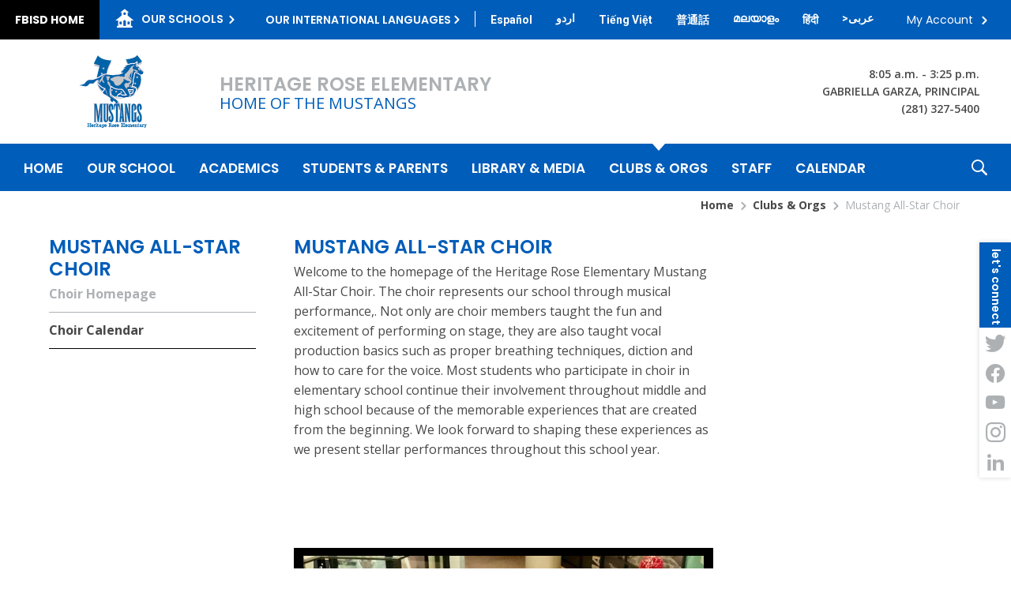

--- FILE ---
content_type: application/javascript
request_url: https://www.fortbendisd.com/Static//GlobalAssets/Scripts/ThirdParty/galleria-custom-129_2520/themes/classic/galleria.classic.min.js?rnd=18012026093105
body_size: 2871
content:
/**
 * Galleria Classic Theme 2012-08-08
 * http://galleria.io
 *
 * Licensed under the MIT license
 * https://raw.github.com/aino/galleria/master/LICENSE
 *
 */

(function ($) {

    /*global jQuery, Galleria */

    Galleria.addTheme({
        name: 'classic',
        author: 'Galleria',
        css: 'galleria.classic.css',
        defaults: {
            transition: 'slide',
            thumbCrop: 'height',

            // set this to false if you want to show the caption all the time:
            _toggleInfo: true
        },
        init: function (options) {

            Galleria.requires(1.28, 'This version of Classic theme requires Galleria 1.2.8 or later');

            //get galleria
            var myGalleria = this;

            //get tag audio string
            var tagAudio;
            var sloop = '';
            if (options._hasAudio) {
                if (checkAudioTagSupport()) {
                    if (options._audioLoop) {
                        sloop = "loop='loop'";
                    }
                    tagAudio = "<audio id='audioPlayer" + options._moduleInstanceID + "' autoplay='autoplay' " + sloop + "><source src='" + options._audioSrc + "' /> </audio> "
                } else {
                    if (options._audioLoop) {
                        sloop = "loop='true'";
                    }
                    tagAudio = "<embed autoplay='true'" + sloop + " hidden='true' id='audioPlayer" + options._moduleInstanceID + "' name='audioPlayer" + options._moduleInstanceID + "' src='" + options._audioSrc + "' />"
                }
            }

            // add some elements
            if (options._hasAudio) {
                this.addElement('audio-ctrl', 'info-link', 'info-close');
                this.append({
                    'info': ['audio-ctrl', 'info-link', 'info-close']
                });
            } else {
                this.addElement('info-link', 'info-close');
                this.append({
                    'info': ['info-link', 'info-close']
                });
            }

            // cache some stuff
            var info = this.$('info-link,info-close,info-text'),
                touch = Galleria.TOUCH,
                click = touch ? 'touchstart' : 'click';

            if (options._hasAudio) {
                var ctrl = this.$('audio-ctrl'),
                    touch = Galleria.TOUCH,
                    click = touch ? 'touchstart' : 'click';
            }

            // show loader & counter with opacity
            this.$('loader,counter').show().css('opacity', 0.4);

            this.addElement('slideshow-play');

            this.append({
                'image-nav': ['image-nav-left', 'slideshow-play', 'image-nav-right']
            });
            var slideshow = this.$('slideshow-play'),
                touch = Galleria.TOUCH,
                click = touch ? 'touchstart' : 'click';
            slideshow.addClass('ui-helper-hidden');

            // binding to gallery pause event so we only show play button when gallery is paused
            this.bind(Galleria.PAUSE, function () {
                slideshow.removeClass('ui-helper-hidden');
            });

            // some stuff for non-touch browsers
            if (!touch) {
                this.addIdleState(this.get('image-nav-left'), { left: -50 });
                this.addIdleState(this.get('image-nav-right'), { right: -50 });
                this.addIdleState(this.get('slideshow-play'), { width: 0, height: 0 });
                this.addIdleState(this.get('counter'), { opacity: 0 });
            }

            // toggle info
            if (options._toggleInfo === true) {
                /* REFACTORED BELOW IN ACCESSIBILITY UPDATES
                info.bind(click, function () {
                    info.toggle();
                });*/

                if (options._hasAudio) {
                    ctrl.bind(click, function () {
                        if (!options._allowAudio) {
                            options._allowAudio = true;
                            $(myGalleria.get('audio-ctrl')).removeClass('mute');
                            if (myGalleria._playing) {
                                if (checkAudioTagSupport()) {
                                    $("#audioPlayer" + options._moduleInstanceID)[0].play();
                                } else {
                                    $("#module-content-" + options._moduleInstanceID).append(tagAudio);
                                }
                            }
                        } else {
                            options._allowAudio = false;
                            $(myGalleria.get('audio-ctrl')).addClass('mute');
                            if (checkAudioTagSupport()) {
                                $("#audioPlayer" + options._moduleInstanceID)[0].pause();
                            } else {
                                $("#audioPlayer" + options._moduleInstanceID).remove();
                            }
                        }
                    });
                }
            } else {
                info.show();
                this.$('info-link, info-close').hide();
            }


            slideshow.bind(click, function () {
                //myGalleria.playToggle();
                $(this).addClass('ui-helper-hidden');  // hide play button after gallery started

                myGalleria.play();
                if (options._hasAudio && options._allowAudio) {
                    $("#audioPlayer" + options._moduleInstanceID).remove();
                    $("#module-content-" + options._moduleInstanceID).append(tagAudio);
                }

            });

            // bind some stuff
            this.bind('thumbnail', function (e) {

                if (!touch) {
                    // fade thumbnails
                    $(e.thumbTarget).css('opacity', 0.6).parent().hover(function () {
                        $(this).not('.active').children().stop().fadeTo(100, 1);
                    }, function () {
                        $(this).not('.active').children().stop().fadeTo(400, 0.6);
                    });

                    if (e.index === this.getIndex()) {
                        $(e.thumbTarget).css('opacity', 1);
                    }
                } else {
                    $(e.thumbTarget).css('opacity', this.getIndex() ? 1 : 0.6);
                }
            });

            this.bind('loadstart', function (e) {
                if (!e.cached) {
                    this.$('loader').show().fadeTo(200, 0.4);
                }

                this.$('info').toggle(this.hasInfo());

                $(e.thumbTarget).css('opacity', 1).parent().siblings().children().css('opacity', 0.6);
            });

            this.bind('loadfinish', function (e) {
                this.$('loader').fadeOut(200);
            });


            // ** UPDATES FOR ACCESSIBILITY - 12.3.2020 ** //
            var _this = this;
            var keyCodes = { "tab": 9, "enter": 13, "esc": 27, "space": 32, "end": 35, "home": 36, "left": 37, "up": 38, "right": 39, "down": 40 };

            if (options._toggleInfo === true) {
                // UPDATE INFO OPEN LINK
                $(".galleria-info-link").each(function (i) {
                    $(this).attr({
                        "role": "button",
                        "tabindex": "0",
                        "aria-controls": "galleria-info-text-" + i,
                        "aria-expanded": "false",
                        "aria-label": "Open slide information"
                    });
                });

                // UPDATE INFO CLOSE LINK
                $(".galleria-info-close").each(function (i) {
                    $(this).attr({
                        "role": "button",
                        "tabindex": "0",
                        "aria-label": "Close slide information"
                    });
                });

                // UPDATE INFO LINK CONTAINER
                $(".galleria-info-text").each(function (i) {
                    $(this).attr({
                        "id": "galleria-info-text-" + i,
                        "aria-hidden": "true",
                        "role": "tooltip"
                    });
                });

                // INFO LINK INVOKE
                $(this._target).on("click keydown", ".galleria-info-link, .galleria-info-text, .galleria-info-close", function (e) {
                    if ($(this).hasClass("galleria-info-text")) {
                        if (e.type == "click") {
                            toggleInfo({ "galleryInstance": $(this).closest(".galleria-container") });
                        }
                    } else {
                        if (allyClick(e)) {
                            e.preventDefault();
                            toggleInfo({ "galleryInstance": $(this).closest(".galleria-container") });
                        }
                    }
                });
            }

            // UPDATE NAV ARROWS
            $(".galleria-image-nav-right, .galleria-image-nav-left").each(function () {
                $(this).attr({
                    "role": "button",
                    "tabindex": "0",
                    "aria-label": "Navigate to " + (($(this).hasClass("galleria-image-nav-right")) ? "next" : "previous") + " slide"
                });
            });

            // UPDATE PLAY BUTTON
            $(".galleria-slideshow-play").each(function () {
                $(this).attr({
                    "role": "button",
                    "tabindex": "0",
                    "aria-label": "Play gallery"
                });
            });


            // UPDATE THUMBNAIL NAV ARROWS
            $(".galleria-thumb-nav-left, .galleria-thumb-nav-right").each(function () {
                $(this).attr({
                    "role": "button",
                    "tabindex": "0",
                    "aria-label": "Cycle thumbnails " + (($(this).hasClass("galleria-thumb-nav-right")) ? "forward" : "backward")
                });
            });

            // UPDATE THUMBNAIL BUTTONS
            $(".galleria-thumbnails").each(function () {
                var thumbnailNum = $("> .galleria-image", this).length;

                $("> .galleria-image", this).each(function (i) {
                    $(this).attr({
                        "role": "button",
                        "tabindex": ((i == 0) ? "0" : "-1"),
                        "aria-label": "Navigate to slide " + (i + 1) + " of " + thumbnailNum
                    });
                });
            });

            // UPDATE THUMBNAILS WHILE ANIMATING
            this.bind("image", function (e) {
                if (!$(".galleria-thumbnails", this._target).find(":focus").length) {
                    $(".galleria-thumbnails > .galleria-image", this._target).attr("tabindex", "-1");
                    $(".galleria-thumbnails > .galleria-image.active", this._target).attr("tabindex", "0");
                }
            });

            // LEFT/RIGHT NAV ARROW INVOKE
            $(this._target).on("keydown", ".galleria-image-nav-right, .galleria-image-nav-left", function (e) {
                if (e.keyCode == keyCodes.space || e.keyCode == keyCodes.enter) {
                    e.preventDefault();

                    $(this).trigger("click");
                }
            });

            // PLAY BUTTON INVOKE
            $(this._target).on("keydown", ".galleria-slideshow-play", function (e) {
                if (e.keyCode == keyCodes.space || e.keyCode == keyCodes.enter) {
                    e.preventDefault();

                    $(this).trigger("click");
                }
            });

            if (!touch) {
                // GALLERY FOCUS IN
                $(this._target).on("focusin", ".galleria-container", function () {
                    _this.exitIdleMode();
                });
            }

            // THUMBNAIL INVOKE
            $(this._target).on("keydown", ".galleria-thumbnails > .galleria-image", function (e) {
                var nextThumb = "";

                switch (e.keyCode) {
                    case keyCodes.right:
                    case keyCodes.down:
                        e.preventDefault();

                        if ($(this).is(":last-child")) {
                            nextThumb = $(".galleria-thumbnails > .galleria-image:first-child", this._target);
                        } else {
                            nextThumb = $(".galleria-thumbnails > .galleria-image[tabindex='0']", this._target).next(".galleria-image");
                        }
                        break;

                    case keyCodes.left:
                    case keyCodes.up:
                        e.preventDefault();

                        if ($(this).is(":first-child")) {
                            nextThumb = $(".galleria-thumbnails > .galleria-image:last-child", this._target);
                        } else {
                            nextThumb = $(".galleria-thumbnails > .galleria-image[tabindex='0']", this._target).prev(".galleria-image");
                        }
                        break;

                    case keyCodes.space:
                    case keyCodes.enter:
                        e.preventDefault();

                        $(this).trigger("click");
                        break;
                }

                if (nextThumb) {
                    $(".galleria-thumbnails > .galleria-image[tabindex='0']", this._target).attr("tabindex", "-1");
                    $(nextThumb).attr("tabindex", "0").focus();
                }
            });

            // LEFT/RIGHT THUMBNAIL NAV ARROW INVOKE
            $(this._target).on("keydown", ".galleria-thumb-nav-left, .galleria-thumb-nav-right", function (e) {
                if (e.keyCode == keyCodes.space || e.keyCode == keyCodes.enter) {
                    e.preventDefault();

                    $(this).trigger("click");
                }
            });

            // CLICK/KEYDOWN INVOKE HELPER
            function allyClick(event) {
                if (event.type == "click") {
                    return true;
                } else if (event.type == "keydown") {
                    if (event.keyCode == keyCodes.space || event.keyCode == keyCodes.enter) {
                        return true;
                    }
                } else {
                    return false;
                }
            }

            // INFO TOGGLE HELPER
            function toggleInfo(props) { // props.galleryInstance
                // INFO IS CLOSED SO OPEN IT
                if ($(".galleria-info-text", props.galleryInstance).attr("aria-hidden") == "true") {
                    $(".galleria-info-link", props.galleryInstance).hide();
                    $(".galleria-info-text", props.galleryInstance).attr("aria-hidden", "false").show();
                    $(".galleria-info-close", props.galleryInstance).show().focus();
                }

                // INFO IS OPEN SO CLOSE IT
                else {
                    $(".galleria-info-link", props.galleryInstance).show().focus();
                    $(".galleria-info-text", props.galleryInstance).attr("aria-hidden", "true").hide();
                    $(".galleria-info-close", props.galleryInstance).hide();
                }
            }

        }
    });

}(jQuery));

--- FILE ---
content_type: application/javascript
request_url: https://www.fortbendisd.com/Static//GlobalAssets/Scripts/ThirdParty/galleria-custom-129_2520/galleria-1.2.9.min.js
body_size: 21747
content:
(function (d) {
    var m = this, n = m.document, R = d(n), x = d(m), F = Array.prototype, S = !0, K = !1, A = navigator.userAgent.toLowerCase(), T = m.location.hash.replace(/#\//, ""), v = function () { }, Y = function () { return !1 }, q = function () { var a = 3, b = n.createElement("div"), c = b.getElementsByTagName("i"); do b.innerHTML = "\x3c!--[if gt IE " + ++a + "]><i></i><![endif]--\x3e"; while (c[0]); return 4 < a ? a : void 0 }(), w = function () { return { html: n.documentElement, body: n.body, head: n.getElementsByTagName("head")[0], title: n.title } }, H = m.parent !== m.self, U = function () {
        var a =
        []; d.each("data ready thumbnail loadstart loadfinish image play pause progress fullscreen_enter fullscreen_exit idle_enter idle_exit rescale lightbox_open lightbox_close lightbox_image".split(" "), function (b, c) { a.push(c); /_/.test(c) && a.push(c.replace(/_/g, "")) }); return a
    }(), V = function (a) { var b; if ("object" !== typeof a) return a; d.each(a, function (c, e) { /^[a-z]+_/.test(c) && (b = "", d.each(c.split("_"), function (a, c) { b += 0 < a ? c.substr(0, 1).toUpperCase() + c.substr(1) : c }), a[b] = e, delete a[c]) }); return a }, L = function (a) {
        return -1 <
        d.inArray(a, U) ? Galleria[a.toUpperCase()] : a
    }, G = {
        youtube: { reg: /https?:\/\/(?:[a-zA_Z]{2,3}.)?(?:youtube\.com\/watch\?)((?:[\w\d\-\_\=]+&amp;(?:amp;)?)*v(?:&lt;[A-Z]+&gt;)?=([0-9a-zA-Z\-\_]+))/i, embed: function (a) { return "http://www.youtube.com/embed/" + a }, getThumb: function (a, b, c) { c = c || v; d.getJSON(m.location.protocol + "//gdata.youtube.com/feeds/api/videos/" + a + "?v=2&alt=json-in-script&callback=?", function (a) { try { b(a.entry.media$group.media$thumbnail[0].url) } catch (d) { c() } }).error(c) } }, vimeo: {
            reg: /https?:\/\/(?:www\.)?(vimeo\.com)\/(?:hd#)?([0-9]+)/i,
            embed: function (a) { return "http://player.vimeo.com/video/" + a }, getThumb: function (a, b, c) { c = c || v; d.getJSON("http://vimeo.com/api/v2/video/" + a + ".json?callback=?", function (a) { try { b(a[0].thumbnail_medium) } catch (d) { c() } }).error(c) }
        }, dailymotion: { reg: /https?:\/\/(?:www\.)?(dailymotion\.com)\/video\/([^_]+)/, embed: function (a) { return "http://www.dailymotion.com/embed/video/" + a }, getThumb: function (a, b, c) { c = c || v; d.getJSON("https://api.dailymotion.com/video/" + a + "?fields=thumbnail_medium_url&callback=?", function (a) { try { b(a.thumbnail_medium_url) } catch (d) { c() } }).error(c) } }
    },
    W = function (a) { var b, c; for (c in G) if ((b = a && a.match(G[c].reg)) && b.length) return { id: b[2], provider: c }; return !1 }, y = {
        support: function () { var a = w().html; return !H && (a.requestFullscreen || a.mozRequestFullScreen || a.webkitRequestFullScreen) }(), callback: v, enter: function (a, b, c) { this.instance = a; this.callback = b || v; c = c || w().html; c.requestFullscreen ? c.requestFullscreen() : c.mozRequestFullScreen ? c.mozRequestFullScreen() : c.webkitRequestFullScreen && c.webkitRequestFullScreen() }, exit: function (a) {
            this.callback = a || v; n.exitFullscreen ?
            n.exitFullscreen() : n.mozCancelFullScreen ? n.mozCancelFullScreen() : n.webkitCancelFullScreen && n.webkitCancelFullScreen()
        }, instance: null, listen: function () { if (this.support) { var a = function () { if (y.instance) { var a = y.instance._fullscreen; n.fullscreen || n.mozFullScreen || n.webkitIsFullScreen ? a._enter(y.callback) : a._exit(y.callback) } }; n.addEventListener("fullscreenchange", a, !1); n.addEventListener("mozfullscreenchange", a, !1); n.addEventListener("webkitfullscreenchange", a, !1) } }
    }, M = [], E = [], X = !1, z = !1, N = [], O = function (a) {
        Galleria.theme =
        a; d.each(N, function (a, c) { c._initialized || c._init.call(c) }); N = []
    }, g = function () {
        return {
            clearTimer: function (a) { d.each(Galleria.get(), function () { this.clearTimer(a) }) }, addTimer: function (a) { d.each(Galleria.get(), function () { this.addTimer(a) }) }, array: function (a) { return F.slice.call(a, 0) }, create: function (a, b) { var c = n.createElement(b || "div"); c.className = a; return c }, removeFromArray: function (a, b) { d.each(a, function (c, d) { if (d == b) return a.splice(c, 1), !1 }); return a }, getScriptPath: function (a) {
                a = a || d("script:last").attr("src");
                a = a.split("/"); if (1 == a.length) return ""; a.pop(); return a.join("/") + "/"
            }, animate: function () {
                var a = function (a) { var b = ["transition", "WebkitTransition", "MozTransition", "OTransition"], c; if (m.opera) return !1; for (c = 0; b[c]; c++) if ("undefined" !== typeof a[b[c]]) return b[c]; return !1 }((n.body || n.documentElement).style), b = { MozTransition: "transitionend", OTransition: "oTransitionEnd", WebkitTransition: "webkitTransitionEnd", transition: "transitionend" }[a], c = {
                    _default: [0.25, 0.1, 0.25, 1], galleria: [0.645, 0.045, 0.355, 1], galleriaIn: [0.55,
                    0.085, 0.68, 0.53], galleriaOut: [0.25, 0.46, 0.45, 0.94], ease: [0.25, 0, 0.25, 1], linear: [0.25, 0.25, 0.75, 0.75], "ease-in": [0.42, 0, 1, 1], "ease-out": [0, 0, 0.58, 1], "ease-in-out": [0.42, 0, 0.58, 1]
                }, e = function (a, b, c) { var p = {}; c = c || "transition"; d.each(["webkit", "moz", "ms", "o"], function () { p["-" + this + "-" + c] = b }); a.css(p) }, f = function (a) { e(a, "none", "transition"); Galleria.WEBKIT && Galleria.TOUCH && (e(a, "translate3d(0,0,0)", "transform"), a.data("revert") && (a.css(a.data("revert")), a.data("revert", null))) }, h, l, k, r, p, B, C; return function (t,
                s, u) {
                    u = d.extend({ duration: 400, complete: v, stop: !1 }, u); t = d(t); u.duration ? a ? (u.stop && (t.unbind(b), f(t)), h = !1, d.each(s, function (a, b) { C = t.css(a); g.parseValue(C) != g.parseValue(b) && (h = !0); t.css(a, C) }), h ? (l = [], k = u.easing in c ? c[u.easing] : c._default, r = " " + u.duration + "ms cubic-bezier(" + k.join(",") + ")", m.setTimeout(function (a, b, c, h) {
                        return function () {
                            a.one(b, function (a) { return function () { f(a); u.complete.call(a[0]) } }(a)); Galleria.WEBKIT && Galleria.TOUCH && (p = {}, B = [0, 0, 0], d.each(["left", "top"], function (b, d) {
                                d in
                                c && (B[b] = g.parseValue(c[d]) - g.parseValue(a.css(d)) + "px", p[d] = c[d], delete c[d])
                            }), B[0] || B[1]) && (a.data("revert", p), l.push("-webkit-transform" + h), e(a, "translate3d(" + B.join(",") + ")", "transform")); d.each(c, function (a, b) { l.push(a + h) }); e(a, l.join(",")); a.css(c)
                        }
                    }(t, b, s, r), 2)) : m.setTimeout(function () { u.complete.call(t[0]) }, u.duration)) : t.animate(s, u) : (t.css(s), u.complete.call(t[0]))
                }
            }(), removeAlpha: function (a) {
                if (9 > q && a) {
                    var b = a.style; a = (a = a.currentStyle) && a.filter || b.filter || ""; /alpha/.test(a) && (b.filter =
                    a.replace(/alpha\([^)]*\)/i, ""))
                }
            }, forceStyles: function (a, b) { a = d(a); a.attr("style") && a.data("styles", a.attr("style")).removeAttr("style"); a.css(b) }, revertStyles: function () { d.each(g.array(arguments), function (a, b) { b = d(b); b.removeAttr("style"); b.attr("style", ""); b.data("styles") && b.attr("style", b.data("styles")).data("styles", null) }) }, moveOut: function (a) { g.forceStyles(a, { position: "absolute", left: -1E4 }) }, moveIn: function () { g.revertStyles.apply(g, g.array(arguments)) }, elem: function (a) {
                return a instanceof
                d ? { $: a, dom: a[0] } : { $: d(a), dom: a }
            }, hide: function (a, b, c) { c = c || v; var d = g.elem(a), f = d.$; a = d.dom; f.data("opacity") || f.data("opacity", f.css("opacity")); d = { opacity: 0 }; b ? g.animate(a, d, { duration: b, complete: 9 > q && a ? function () { g.removeAlpha(a); a.style.visibility = "hidden"; c.call(a) } : c, stop: !0 }) : 9 > q && a ? (g.removeAlpha(a), a.style.visibility = "hidden") : f.css(d) }, show: function (a, b, c) {
                c = c || v; var d = g.elem(a), f = d.$; a = d.dom; var h = { opacity: parseFloat(f.data("opacity")) || 1 }; b ? (9 > q && (f.css("opacity", 0), a.style.visibility = "visible"),
                g.animate(a, h, { duration: b, complete: 9 > q && a ? function () { 1 == h.opacity && g.removeAlpha(a); c.call(a) } : c, stop: !0 })) : 9 > q && 1 == h.opacity && a ? (g.removeAlpha(a), a.style.visibility = "visible") : f.css(h)
            }, optimizeTouch: function () {
                var a, b, c, e, f = {}, h = function (a) { a.preventDefault(); f = d.extend({}, a, !0) }, l = function () { this.evt = f }, g = function () { this.handler.call(a, this.evt) }; return function (f) {
                    d(f).bind("touchend", function (p) {
                        a = p.target; for (e = !0; a.parentNode && a != p.currentTarget && e;) b = d(a).data("events"), c = d(a).data("fakes"),
                        b && "click" in b ? (e = !1, p.preventDefault(), d(a).click(h).click(), b.click.pop(), d.each(b.click, l), d(a).data("fakes", b.click), delete b.click) : c && (e = !1, p.preventDefault(), d.each(c, g)), a = a.parentNode
                    })
                }
            }(), wait: function (a) {
                a = d.extend({ until: Y, success: v, error: function () { Galleria.raise("Could not complete wait function.") }, timeout: 3E3 }, a); var b = g.timestamp(), c, e, f = function () {
                    e = g.timestamp(); c = e - b; if (a.until(c)) return a.success(), !1; if ("number" == typeof a.timeout && e >= b + a.timeout) return a.error(), !1; m.setTimeout(f,
                    10)
                }; m.setTimeout(f, 10)
            }, toggleQuality: function (a, b) { 7 !== q && 8 !== q || !a || "IMG" != a.nodeName.toUpperCase() || ("undefined" === typeof b && (b = "nearest-neighbor" === a.style.msInterpolationMode), a.style.msInterpolationMode = b ? "bicubic" : "nearest-neighbor") }, insertStyleTag: function (a, b) { if (!b || !d("#" + b).length) { var c = n.createElement("style"); b && (c.id = b); w().head.appendChild(c); if (c.styleSheet) c.styleSheet.cssText = a; else { var e = n.createTextNode(a); c.appendChild(e) } } }, loadScript: function (a, b) {
                var c = !1, e = d("<script>").attr({
                    src: a,
                    async: !0
                }).get(0); e.onload = e.onreadystatechange = function () { c || this.readyState && "loaded" !== this.readyState && "complete" !== this.readyState || (c = !0, e.onload = e.onreadystatechange = null, "function" === typeof b && b.call(this, this)) }; w().head.appendChild(e)
            }, parseValue: function (a) { return "number" === typeof a ? a : "string" === typeof a ? (a = a.match(/\-?\d|\./g)) && a.constructor === Array ? 1 * a.join("") : 0 : 0 }, timestamp: function () { return (new Date).getTime() }, loadCSS: function (a, b, c) {
                var e, f; d("link[rel=stylesheet]").each(function () {
                    if (RegExp(a).test(this.href)) return e =
                    this, !1
                }); "function" === typeof b && (c = b, b = void 0); c = c || v; if (e) return c.call(e, e), e; f = n.styleSheets.length; if (d("#" + b).length) d("#" + b).attr("href", a), f--; else if (e = d("<link>").attr({ rel: "stylesheet", href: a, id: b }).get(0), b = d('link[rel="stylesheet"], style'), b.length ? b.get(0).parentNode.insertBefore(e, b[0]) : w().head.appendChild(e), q && 31 <= f) { Galleria.raise("You have reached the browser stylesheet limit (31)", !0); return } if ("function" === typeof c) {
                    var h = d("<s>").attr("id", "galleria-loader").hide().appendTo(w().body);
                    g.wait({ until: function () { return 1 == h.height() }, success: function () { h.remove(); c.call(e, e) }, error: function () { h.remove(); Galleria.raise("Theme CSS could not load after 20 sec. " + (Galleria.QUIRK ? "Your browser is in Quirks Mode, please add a correct doctype." : "Please download the latest theme at http://galleria.io/customer/."), !0) }, timeout: 5E3 })
                } return e
            }
        }
    }(), D = function () {
        var a = function (a, c, e, f) {
            var h = this.getOptions("easing"), l = this.getStageWidth(), k = { left: l * (a.rewind ? -1 : 1) }, r = { left: 0 }; e ? (k.opacity = 0,
            r.opacity = 1) : k.opacity = 1; d(a.next).css(k); g.animate(a.next, r, { duration: a.speed, complete: function (a) { return function () { c(); a.css({ left: 0 }) } }(d(a.next).add(a.prev)), queue: !1, easing: h }); f && (a.rewind = !a.rewind); a.prev && (k = { left: 0 }, r = { left: l * (a.rewind ? 1 : -1) }, e && (k.opacity = 1, r.opacity = 0), d(a.prev).css(k), g.animate(a.prev, r, { duration: a.speed, queue: !1, easing: h, complete: function () { d(this).css("opacity", 0) } }))
        }; return {
            active: !1, init: function (a, c, d) { D.effects.hasOwnProperty(a) && D.effects[a].call(this, c, d) },
            effects: {
                fade: function (a, c) { d(a.next).css({ opacity: 0, left: 0 }); g.animate(a.next, { opacity: 1 }, { duration: a.speed, complete: c }); a.prev && (d(a.prev).css("opacity", 1).show(), g.animate(a.prev, { opacity: 0 }, { duration: a.speed })) }, flash: function (a, c) { d(a.next).css({ opacity: 0, left: 0 }); a.prev ? g.animate(a.prev, { opacity: 0 }, { duration: a.speed / 2, complete: function () { g.animate(a.next, { opacity: 1 }, { duration: a.speed, complete: c }) } }) : g.animate(a.next, { opacity: 1 }, { duration: a.speed, complete: c }) }, pulse: function (a, c) {
                    a.prev && d(a.prev).hide();
                    d(a.next).css({ opacity: 0, left: 0 }).show(); g.animate(a.next, { opacity: 1 }, { duration: a.speed, complete: c })
                }, slide: function (b, c) { a.apply(this, g.array(arguments)) }, fadeslide: function (b, c) { a.apply(this, g.array(arguments).concat([!0])) }, doorslide: function (b, c) { a.apply(this, g.array(arguments).concat([!1, !0])) }
            }
        }
    }(); y.listen(); Galleria = function () {
        var a = this; this._options = {}; this._playing = !1; this._playtime = 5E3; this._active = null; this._queue = { length: 0 }; this._data = []; this._dom = {}; this._thumbnails = []; this._layers =
        []; this._firstrun = this._initialized = !1; this._stageHeight = this._stageWidth = 0; this._target = void 0; this._binds = []; this._id = parseInt(1E4 * Math.random(), 10); d.each("container stage images image-nav image-nav-left image-nav-right info info-text info-title info-description thumbnails thumbnails-list thumbnails-container thumb-nav-left thumb-nav-right loader counter tooltip".split(" "), function (b, c) { a._dom[c] = g.create("galleria-" + c) }); d.each(["current", "total"], function (b, c) {
            a._dom[c] = g.create("galleria-" +
            c, "span")
        }); var b = this._keyboard = { keys: { UP: 38, DOWN: 40, LEFT: 37, RIGHT: 39, RETURN: 13, ESCAPE: 27, BACKSPACE: 8, SPACE: 32 }, map: {}, bound: !1, press: function (c) { var d = c.keyCode || c.which; d in b.map && "function" === typeof b.map[d] && b.map[d].call(a, c) }, attach: function (a) { var c, d; for (c in a) a.hasOwnProperty(c) && (d = c.toUpperCase(), d in b.keys ? b.map[b.keys[d]] = a[c] : b.map[d] = a[c]); b.bound || (b.bound = !0, R.bind("keydown", b.press)) }, detach: function () { b.bound = !1; b.map = {}; R.unbind("keydown", b.press) } }, c = this._controls = {
            0: void 0,
            1: void 0, active: 0, swap: function () { c.active = c.active ? 0 : 1 }, getActive: function () { return c[c.active] }, getNext: function () { return c[1 - c.active] }
        }, e = this._carousel = {
            next: a.$("thumb-nav-right"), prev: a.$("thumb-nav-left"), width: 0, current: 0, max: 0, hooks: [], update: function () {
                var b = 0, c = 0, f = [0]; d.each(a._thumbnails, function (a, e) { e.ready && (b += e.outerWidth || d(e.container).outerWidth(!0), f[a + 1] = b, c = Math.max(c, e.outerHeight || d(e.container).outerHeight(!0))) }); a.$("thumbnails").css({ width: b, height: c }); e.max = b; e.hooks =
                f; e.width = a.$("thumbnails-list").width(); e.setClasses(); a.$("thumbnails-container").toggleClass("galleria-carousel", b > e.width); e.width = a.$("thumbnails-list").width()
            }, bindControls: function () {
                var b; e.next.bind("click", function (c) { c.preventDefault(); if ("auto" === a._options.carouselSteps) for (b = e.current; b < e.hooks.length; b++) { if (e.hooks[b] - e.hooks[e.current] > e.width) { e.set(b - 2); break } } else e.set(e.current + a._options.carouselSteps) }); e.prev.bind("click", function (c) {
                    c.preventDefault(); if ("auto" === a._options.carouselSteps) for (b =
                    e.current; 0 <= b; b--) if (e.hooks[e.current] - e.hooks[b] > e.width) { e.set(b + 2); break } else { if (0 === b) { e.set(0); break } } else e.set(e.current - a._options.carouselSteps)
                })
            }, set: function (a) { for (a = Math.max(a, 0) ; e.hooks[a - 1] + e.width >= e.max && 0 <= a;) a--; e.current = a; e.animate() }, getLast: function (a) { return (a || e.current) - 1 }, follow: function (a) {
                if (0 === a || a === e.hooks.length - 2) e.set(a); else {
                    for (var b = e.current; e.hooks[b] - e.hooks[e.current] < e.width && b <= e.hooks.length;) b++; a - 1 < e.current ? e.set(a - 1) : a + 2 > b && e.set(a - b + e.current +
                    2)
                }
            }, setClasses: function () { e.prev.toggleClass("disabled", !e.current); e.next.toggleClass("disabled", e.hooks[e.current] + e.width >= e.max) }, animate: function (b) { e.setClasses(); b = -1 * e.hooks[e.current]; isNaN(b) || g.animate(a.get("thumbnails"), { left: b }, { duration: a._options.carouselSpeed, easing: a._options.easing, queue: !1 }) }
        }, f = this._tooltip = {
            initialized: !1, open: !1, timer: "tooltip" + a._id, swapTimer: "swap" + a._id, init: function () {
                f.initialized = !0; g.insertStyleTag(".galleria-tooltip{padding:3px 8px;max-width:50%;background:#ffe;color:#000;z-index:3;position:absolute;font-size:11px;line-height:1.3;opacity:0;box-shadow:0 0 2px rgba(0,0,0,.4);-moz-box-shadow:0 0 2px rgba(0,0,0,.4);-webkit-box-shadow:0 0 2px rgba(0,0,0,.4);}",
                "galleria-tooltip"); a.$("tooltip").css({ opacity: 0.8, visibility: "visible", display: "none" })
            }, move: function (b) { var c = a.getMousePosition(b).x; b = a.getMousePosition(b).y; var d = a.$("tooltip"), e = b, f = d.outerHeight(!0) + 1, h = d.outerWidth(!0), l = f + 15, h = a.$("container").width() - h - 2, g = a.$("container").height() - f - 2; isNaN(c) || isNaN(e) || (e -= f + 8, c = Math.max(0, Math.min(h, c + 10)), e = Math.max(0, Math.min(g, e)), b < l && (e = l), d.css({ left: c, top: e })) }, bind: function (b, c) {
                if (!Galleria.TOUCH) {
                    f.initialized || f.init(); var e = function () {
                        a.$("container").unbind("mousemove",
                        f.move); a.clearTimer(f.timer); a.$("tooltip").stop().animate({ opacity: 0 }, 200, function () { a.$("tooltip").hide(); a.addTimer(f.swapTimer, function () { f.open = !1 }, 1E3) })
                    }, h = function (b, c) { f.define(b, c); d(b).hover(function () { a.clearTimer(f.swapTimer); a.$("container").unbind("mousemove", f.move).bind("mousemove", f.move).trigger("mousemove"); f.show(b); a.addTimer(f.timer, function () { a.$("tooltip").stop().show().animate({ opacity: 1 }); f.open = !0 }, f.open ? 0 : 500) }, e).click(e) }; "string" === typeof c ? h(b in a._dom ? a.get(b) :
                    b, c) : d.each(b, function (b, c) { h(a.get(b), c) })
                }
            }, show: function (b) { b = d(b in a._dom ? a.get(b) : b); var c = b.data("tt"), e = function (a) { m.setTimeout(function (a) { return function () { f.move(a) } }(a), 10); b.unbind("mouseup", e) }; if (c = "function" === typeof c ? c() : c) a.$("tooltip").html(c.replace(/\s/, "&#160;")), b.bind("mouseup", e) }, define: function (b, c) { if ("function" !== typeof c) { var e = c; c = function () { return e } } b = d(b in a._dom ? a.get(b) : b).data("tt", c); f.show(b) }
        }, h = this._fullscreen = {
            scrolled: 0, crop: void 0, active: !1, keymap: a._keyboard.map,
            parseCallback: function (b, c) { return D.active ? function () { "function" == typeof b && b.call(a); var e = a._controls.getActive(), f = a._controls.getNext(); a._scaleImage(f); a._scaleImage(e); c && a._options.trueFullscreen && d(e.container).add(f.container).trigger("transitionend") } : b }, enter: function (b) {
                b = h.parseCallback(b, !0); a._options.trueFullscreen && y.support ? (h.active = !0, g.forceStyles(a.get("container"), { width: "100%", height: "100%" }), a.rescale(), Galleria.MAC ? !Galleria.WEBKIT || Galleria.SAFARI && /version\/[1-5]/.test(A) ?
                (a.$("stage").css("opacity", 0), m.setTimeout(function () { h.scale(); a.$("stage").css("opacity", 1) }, 4)) : (a.$("container").css("opacity", 0).addClass("fullscreen"), m.setTimeout(function () { h.scale(); a.$("container").css("opacity", 1) }, 50)) : a.$("container").addClass("fullscreen"), x.resize(h.scale), y.enter(a, b, a.get("container"))) : (h.scrolled = x.scrollTop(), m.scrollTo(0, 0), h._enter(b))
            }, _enter: function (b) {
                h.active = !0; H && (h.iframe = function () {
                    var a, b = n.referrer, c = n.createElement("a"), e = m.location; c.href = b; if (c.protocol !=
                    e.protocol || c.hostname != e.hostname || c.port != e.port) return Galleria.raise("Parent fullscreen not available. Iframe protocol, domains and ports must match."), !1; h.pd = m.parent.document; d(h.pd).find("iframe").each(function () { if ((this.contentDocument || this.contentWindow.document) === n) return a = this, !1 }); return a
                }()); g.hide(a.getActiveImage()); H && h.iframe && (h.iframe.scrolled = d(m.parent).scrollTop(), m.parent.scrollTo(0, 0)); var c = a.getData(), e = a._options, f = !a._options.trueFullscreen || !y.support, l = {
                    height: "100%",
                    overflow: "hidden", margin: 0, padding: 0
                }; f && (a.$("container").addClass("fullscreen"), g.forceStyles(a.get("container"), { position: "fixed", top: 0, left: 0, width: "100%", height: "100%", zIndex: 1E4 }), g.forceStyles(w().html, l), g.forceStyles(w().body, l)); H && h.iframe && (g.forceStyles(h.pd.documentElement, l), g.forceStyles(h.pd.body, l), g.forceStyles(h.iframe, d.extend(l, { width: "100%", height: "100%", top: 0, left: 0, position: "fixed", zIndex: 1E4, border: "none" }))); h.keymap = d.extend({}, a._keyboard.map); a.attachKeyboard({
                    escape: a.exitFullscreen,
                    right: a.next, left: a.prev
                }); h.crop = e.imageCrop; void 0 != e.fullscreenCrop && (e.imageCrop = e.fullscreenCrop); if (c && c.big && c.image !== c.big) {
                    var e = new Galleria.Picture, k = e.isCached(c.big), r = a.getIndex(), J = a._thumbnails[r]; a.trigger({ type: Galleria.LOADSTART, cached: k, rewind: !1, index: r, imageTarget: a.getActiveImage(), thumbTarget: J, galleriaData: c }); e.load(c.big, function (b) {
                        a._scaleImage(b, {
                            complete: function (b) {
                                a.trigger({ type: Galleria.LOADFINISH, cached: k, index: r, rewind: !1, imageTarget: b.image, thumbTarget: J }); var c =
                                a._controls.getActive().image; c && d(c).width(b.image.width).height(b.image.height).attr("style", d(b.image).attr("style")).attr("src", b.image.src)
                            }
                        })
                    })
                } a.rescale(function () { a.addTimer(!1, function () { f && g.show(a.getActiveImage()); "function" === typeof b && b.call(a) }, 100); a.trigger(Galleria.FULLSCREEN_ENTER) }); f ? x.resize(h.scale) : g.show(a.getActiveImage())
            }, scale: function () { a.rescale() }, exit: function (b) { b = h.parseCallback(b); a._options.trueFullscreen && y.support ? y.exit(b) : h._exit(b) }, _exit: function (b) {
                h.active =
                !1; var c = !a._options.trueFullscreen || !y.support; a.$("container").removeClass("fullscreen"); c && (g.hide(a.getActiveImage()), g.revertStyles(a.get("container"), w().html, w().body), m.scrollTo(0, h.scrolled)); H && h.iframe && (g.revertStyles(h.pd.documentElement, h.pd.body, h.iframe), h.iframe.scrolled && m.parent.scrollTo(0, h.iframe.scrolled)); a.detachKeyboard(); a.attachKeyboard(h.keymap); a._options.imageCrop = h.crop; var d = a.getData().big, e = a._controls.getActive().image; !a.getData().iframe && e && d && d == e.src && m.setTimeout(function (a) {
                    return function () {
                        e.src =
                        a
                    }
                }(a.getData().image), 1); a.rescale(function () { a.addTimer(!1, function () { c && g.show(a.getActiveImage()); "function" === typeof b && b.call(a); x.trigger("resize") }, 50); a.trigger(Galleria.FULLSCREEN_EXIT) }); x.unbind("resize", h.scale)
            }
        }, l = this._idle = {
            trunk: [], bound: !1, active: !1, add: function (a, b, c, e) {
                if (a) {
                    l.bound || l.addEvent(); a = d(a); "boolean" == typeof c && (e = c, c = {}); c = c || {}; var f = {}, h; for (h in b) b.hasOwnProperty(h) && (f[h] = a.css(h)); a.data("idle", { from: d.extend(f, c), to: b, complete: !0, busy: !1 }); e ? a.css(b) : l.addTimer();
                    l.trunk.push(a)
                }
            }, remove: function (b) { b = d(b); d.each(l.trunk, function (a, c) { c && c.length && !c.not(b).length && (b.css(b.data("idle").from), l.trunk.splice(a, 1)) }); l.trunk.length || (l.removeEvent(), a.clearTimer(l.timer)) }, addEvent: function () { l.bound = !0; a.$("container").bind("mousemove click", l.showAll); "hover" == a._options.idleMode && a.$("container").bind("mouseleave", l.hide) }, removeEvent: function () {
                l.bound = !1; a.$("container").bind("mousemove click", l.showAll); "hover" == a._options.idleMode && a.$("container").unbind("mouseleave",
                l.hide)
            }, addTimer: function () { "hover" != a._options.idleMode && a.addTimer("idle", function () { l.hide() }, a._options.idleTime) }, hide: function () { if (a._options.idleMode && !1 !== a.getIndex() && !a.getData().iframe) { a.trigger(Galleria.IDLE_ENTER); var b = l.trunk.length; d.each(l.trunk, function (c, d) { var e = d.data("idle"); e && (d.data("idle").complete = !1, g.animate(d, e.to, { duration: a._options.idleSpeed, complete: function () { c == b - 1 && (l.active = !1) } })) }) } }, showAll: function () { a.clearTimer("idle"); d.each(l.trunk, function (a, b) { l.show(b) }) },
            show: function (b) { var c = b.data("idle"); l.active && (c.busy || c.complete) || (c.busy = !0, a.trigger(Galleria.IDLE_EXIT), a.clearTimer("idle"), g.animate(b, c.from, { duration: a._options.idleSpeed / 2, complete: function () { l.active = !0; d(b).data("idle").busy = !1; d(b).data("idle").complete = !0 } })); l.addTimer() }
        }, k = this._lightbox = {
            width: 0, height: 0, initialized: !1, active: null, image: null, elems: {}, keymap: !1, init: function () {
                a.trigger(Galleria.LIGHTBOX_OPEN); if (!k.initialized) {
                    k.initialized = !0; var b = {}, c = a._options, e = "", c = {
                        overlay: "position:fixed;display:none;opacity:" +
                        c.overlayOpacity + ";filter:alpha(opacity=" + 100 * c.overlayOpacity + ");top:0;left:0;width:100%;height:100%;background:" + c.overlayBackground + ";z-index:99990", box: "position:fixed;display:none;width:400px;height:400px;top:50%;left:50%;margin-top:-200px;margin-left:-200px;z-index:99991", shadow: "position:absolute;background:#000;width:100%;height:100%;", content: "position:absolute;background-color:#fff;top:10px;left:10px;right:10px;bottom:10px;overflow:hidden", info: "position:absolute;bottom:10px;left:10px;right:10px;color:#444;font:11px/13px arial,sans-serif;height:13px",
                        close: "position:absolute;top:10px;right:10px;height:20px;width:20px;background:#fff;text-align:center;cursor:pointer;color:#444;font:16px/22px arial,sans-serif;z-index:99999", image: "position:absolute;top:10px;left:10px;right:10px;bottom:30px;overflow:hidden;display:block;", prevholder: "position:absolute;width:50%;top:0;bottom:40px;cursor:pointer;", nextholder: "position:absolute;width:50%;top:0;bottom:40px;right:-1px;cursor:pointer;", prev: "position:absolute;top:50%;margin-top:-20px;height:40px;width:30px;background:#fff;left:20px;display:none;text-align:center;color:#000;font:bold 16px/36px arial,sans-serif",
                        next: "position:absolute;top:50%;margin-top:-20px;height:40px;width:30px;background:#fff;right:20px;left:auto;display:none;font:bold 16px/36px arial,sans-serif;text-align:center;color:#000", title: "float:left", counter: "float:right;margin-left:8px;"
                    }, f = {}; q && 7 < q && (c.nextholder += "background:#000;filter:alpha(opacity=0);", c.prevholder += "background:#000;filter:alpha(opacity=0);"); d.each(c, function (a, b) { e += ".galleria-lightbox-" + a + "{" + b + "}" }); e += ".galleria-lightbox-box.iframe .galleria-lightbox-prevholder,.galleria-lightbox-box.iframe .galleria-lightbox-nextholder{width:100px;height:100px;top:50%;margin-top:-70px}";
                    g.insertStyleTag(e, "galleria-lightbox"); d.each("overlay box content shadow title info close prevholder prev nextholder next counter image".split(" "), function (c, d) { a.addElement("lightbox-" + d); b[d] = k.elems[d] = a.get("lightbox-" + d) }); k.image = new Galleria.Picture; d.each({ box: "shadow content close prevholder nextholder", info: "title counter", content: "info image", prevholder: "prev", nextholder: "next" }, function (a, b) { var c = []; d.each(b.split(" "), function (a, b) { c.push("lightbox-" + b) }); f["lightbox-" + a] = c }); a.append(f);
                    d(b.image).append(k.image.container); d(w().body).append(b.overlay, b.box); g.optimizeTouch(b.box); (function (a) { return a.hover(function () { d(this).css("color", "#bbb") }, function () { d(this).css("color", "#444") }) })(d(b.close).bind("click", k.hide).html("&#215;")); d.each(["Prev", "Next"], function (a, c) {
                        var e = d(b[c.toLowerCase()]).html(/v/.test(c) ? "&#8249;&#160;" : "&#160;&#8250;"), f = d(b[c.toLowerCase() + "holder"]); f.bind("click", function () { k["show" + c]() }); 8 > q || Galleria.TOUCH ? e.show() : f.hover(function () { e.show() },
                        function (a) { e.stop().fadeOut(200) })
                    }); d(b.overlay).bind("click", k.hide); Galleria.IPAD && (a._options.lightboxTransitionSpeed = 0)
                }
            }, rescale: function (b) {
                var c = Math.min(x.width() - 40, k.width), e = Math.min(x.height() - 60, k.height), e = Math.min(c / k.width, e / k.height), c = Math.round(k.width * e) + 40, e = Math.round(k.height * e) + 60, c = { width: c, height: e, "margin-top": -1 * Math.ceil(e / 2), "margin-left": -1 * Math.ceil(c / 2) }; b ? d(k.elems.box).css(c) : d(k.elems.box).animate(c, {
                    duration: a._options.lightboxTransitionSpeed, easing: a._options.easing,
                    complete: function () { var b = k.image, c = a._options.lightboxFadeSpeed; a.trigger({ type: Galleria.LIGHTBOX_IMAGE, imageTarget: b.image }); d(b.container).show(); d(b.image).animate({ opacity: 1 }, c); g.show(k.elems.info, c) }
                })
            }, hide: function () { k.image.image = null; x.unbind("resize", k.rescale); d(k.elems.box).hide(); g.hide(k.elems.info); a.detachKeyboard(); a.attachKeyboard(k.keymap); k.keymap = !1; g.hide(k.elems.overlay, 200, function () { d(this).hide().css("opacity", a._options.overlayOpacity); a.trigger(Galleria.LIGHTBOX_CLOSE) }) },
            showNext: function () { k.show(a.getNext(k.active)) }, showPrev: function () { k.show(a.getPrev(k.active)) }, show: function (b) {
                k.active = b = "number" === typeof b ? b : a.getIndex() || 0; k.initialized || k.init(); k.keymap || (k.keymap = d.extend({}, a._keyboard.map), a.attachKeyboard({ escape: k.hide, right: k.showNext, left: k.showPrev })); x.unbind("resize", k.rescale); var c = a.getData(b), e = a.getDataLength(), f = a.getNext(b), h, l, r; g.hide(k.elems.info); try {
                    for (r = a._options.preload; 0 < r; r--) l = new Galleria.Picture, h = a.getData(f), l.preload("big" in
                    h ? h.big : h.image), f = a.getNext(f)
                } catch (n) { } k.image.isIframe = !!c.iframe; d(k.elems.box).toggleClass("iframe", !!c.iframe); k.image.load(c.iframe || c.big || c.image, function (f) {
                    if (f.isIframe) { var h = d(m).width(), l = d(m).height(); if (a._options.maxVideoSize) { var g = Math.min(a._options.maxVideoSize / h, a._options.maxVideoSize / l); 1 > g && (h *= g, l *= g) } k.width = h; k.height = l } else k.width = f.original.width, k.height = f.original.height; d(f.image).css({
                        width: f.isIframe ? "100%" : "100.1%", height: f.isIframe ? "100%" : "100.1%", top: 0, zIndex: 99998,
                        opacity: 0, visibility: "visible"
                    }); k.elems.title.innerHTML = c.title || ""; k.elems.counter.innerHTML = b + 1 + " / " + e; x.resize(k.rescale); k.rescale()
                }); d(k.elems.overlay).show().css("visibility", "visible"); d(k.elems.box).show()
            }
        }, r = this._timer = {
            trunk: {}, add: function (a, b, c, d) { a = a || (new Date).getTime(); d = d || !1; this.clear(a); if (d) { var e = b; b = function () { e(); r.add(a, b, c) } } this.trunk[a] = m.setTimeout(b, c) }, clear: function (a) {
                var b; if (a && a in this.trunk) m.clearTimeout(this.trunk[a]), delete this.trunk[a]; else if ("undefined" ===
                typeof a) for (b in this.trunk) this.trunk.hasOwnProperty(b) && (a = b, m.clearTimeout(this.trunk[a]), delete this.trunk[a])
            }
        }; return this
    }; Galleria.prototype = {
        constructor: Galleria, init: function (a, b) {
            b = V(b); this._original = { target: a, options: b, data: null }; this._target = this._dom.target = a.nodeName ? a : d(a).get(0); this._original.html = this._target.innerHTML; E.push(this); if (this._target) return this._options = {
                autoplay: !1, carousel: !0, carouselFollow: !0, carouselSpeed: 400, carouselSteps: "auto", clicknext: !1, dailymotion: {
                    foreground: "%23EEEEEE",
                    highlight: "%235BCEC5", background: "%23222222", logo: 0, hideInfos: 1
                }, dataConfig: function (a) { return {} }, dataSelector: "img", dataSort: !1, dataSource: this._target, debug: void 0, dummy: void 0, easing: "galleria", extend: function (a) { }, fullscreenCrop: void 0, fullscreenDoubleTap: !0, fullscreenTransition: void 0, height: 0, idleMode: !0, idleTime: 3E3, idleSpeed: 200, imageCrop: !1, imageMargin: 0, imagePan: !1, imagePanSmoothness: 12, imagePosition: "50%", imageTimeout: void 0, initialTransition: void 0, keepSource: !1, layerFollow: !0, lightbox: !1,
                lightboxFadeSpeed: 200, lightboxTransitionSpeed: 200, linkSourceImages: !0, maxScaleRatio: void 0, maxVideoSize: void 0, minScaleRatio: void 0, overlayOpacity: 0.85, overlayBackground: "#0b0b0b", pauseOnInteraction: !0, popupLinks: !1, preload: 2, queue: !0, responsive: !0, show: 0, showInfo: !0, showCounter: !0, showImagenav: !0, swipe: !0, thumbCrop: !0, thumbEventType: "click", thumbFit: !0, thumbMargin: 0, thumbQuality: "auto", thumbDisplayOrder: !0, thumbnails: !0, touchTransition: void 0, transition: "fade", transitionInitial: void 0, transitionSpeed: 400,
                trueFullscreen: !0, useCanvas: !1, vimeo: { title: 0, byline: 0, portrait: 0, color: "aaaaaa" }, wait: 5E3, width: "auto", youtube: { modestbranding: 1, autohide: 1, color: "white", hd: 1, rel: 0, showinfo: 0 }
            }, this._options.initialTransition = this._options.initialTransition || this._options.transitionInitial, b && !1 === b.debug && (S = !1), b && "string" === typeof b.dummy && (K = b.dummy), d(this._target).children().hide(), Galleria.QUIRK && Galleria.raise("Your page is in Quirks mode, Galleria may not render correctly. Please validate your HTML and add a correct doctype."),
            "object" === typeof Galleria.theme ? this._init() : N.push(this), this; Galleria.raise("Target not found", !0)
        }, _init: function () {
            var a = this, b = this._options; if (this._initialized) return Galleria.raise("Init failed: Gallery instance already initialized."), this; this._initialized = !0; if (!Galleria.theme) return Galleria.raise("Init failed: No theme found.", !0), this; d.extend(!0, b, Galleria.theme.defaults, this._original.options, Galleria.configure.options); (function (a) {
                "getContext" in a && (z = z || {
                    elem: a, context: a.getContext("2d"),
                    cache: {}, length: 0
                })
            })(n.createElement("canvas")); this.bind(Galleria.DATA, function () {
                this._original.data = this._data; this.get("total").innerHTML = this.getDataLength(); var b = this.$("container"); 2 > a._options.height && (a._userRatio = a._ratio = a._options.height); var c = { width: 0, height: 0 }, d = function () { return a.$("stage").height() }; g.wait({
                    until: function () { c = a._getWH(); b.width(c.width).height(c.height); return d() && c.width && 50 < c.height }, success: function () {
                        a._width = c.width; a._height = c.height; a._ratio = a._ratio ||
                        c.height / c.width; Galleria.WEBKIT ? m.setTimeout(function () { a._run() }, 1) : a._run()
                    }, error: function () { d() ? Galleria.raise("Could not extract sufficient width/height of the gallery container. Traced measures: width:" + c.width + "px, height: " + c.height + "px.", !0) : Galleria.raise("Could not extract a stage height from the CSS. Traced height: " + d() + "px.", !0) }, timeout: "number" == typeof this._options.wait ? this._options.wait : !1
                })
            }); this.append({
                "info-text": ["info-title", "info-description"], info: ["info-text"], "image-nav": ["image-nav-right",
                "image-nav-left"], stage: ["images", "loader", "counter", "image-nav"], "thumbnails-list": ["thumbnails"], "thumbnails-container": ["thumb-nav-left", "thumbnails-list", "thumb-nav-right"], container: ["stage", "thumbnails-container", "info", "tooltip"]
            }); g.hide(this.$("counter").append(this.get("current"), n.createTextNode(" / "), this.get("total"))); this.setCounter("&#8211;"); g.hide(a.get("tooltip")); this.$("container").addClass(Galleria.TOUCH ? "touch" : "notouch"); d.each(Array(2), function (b) {
                var c = new Galleria.Picture;
                d(c.container).css({ position: "absolute", top: 0, left: 0 }).prepend(a._layers[b] = d(g.create("galleria-layer")).css({ position: "absolute", top: 0, left: 0, right: 0, bottom: 0, zIndex: 2 })[0]); a.$("images").append(c.container); a._controls[b] = c
            }); this.$("images").css({ position: "relative", top: 0, left: 0, width: "100%", height: "100%" }); this.$("thumbnails, thumbnails-list").css({ overflow: "hidden", position: "relative" }); this.$("image-nav-right, image-nav-left").bind("click", function (c) {
                b.clicknext && c.stopPropagation(); b.pauseOnInteraction &&
                a.pause(); c = /right/.test(this.className) ? "next" : "prev"; a[c]()
            }); d.each(["info", "counter", "image-nav"], function (c, d) { !1 === b["show" + d.substr(0, 1).toUpperCase() + d.substr(1).replace(/-/, "")] && g.moveOut(a.get(d.toLowerCase())) }); this.load(); b.keepSource || q || (this._target.innerHTML = ""); this.get("errors") && this.appendChild("target", "errors"); this.appendChild("target", "container"); if (b.carousel) {
                var c = 0, e = b.show; this.bind(Galleria.THUMBNAIL, function () {
                    this.updateCarousel(); ++c == this.getDataLength() && "number" ==
                    typeof e && 0 < e && this._carousel.follow(e)
                })
            } b.responsive && x.bind("resize", function () { a.isFullscreen() || a.resize() }); b.swipe && (function (b) {
                var c = [0, 0], d = [0, 0], e = !1, r = 0, p, m = function (a) { a.originalEvent.touches && 1 < a.originalEvent.touches.length || (p = a.originalEvent.touches ? a.originalEvent.touches[0] : a, d = [p.pageX, p.pageY], c[0] || (c = d), 10 < Math.abs(c[0] - d[0]) && a.preventDefault()) }, n = function (p) {
                    b.unbind("touchmove", m); p.originalEvent.touches && p.originalEvent.touches.length || e ? e = !e : (1E3 > g.timestamp() - r && 30 < Math.abs(c[0] -
                    d[0]) && 100 > Math.abs(c[1] - d[1]) && (p.preventDefault(), a[c[0] > d[0] ? "next" : "prev"]()), c = d = [0, 0])
                }; b.bind("touchstart", function (a) { a.originalEvent.touches && 1 < a.originalEvent.touches.length || (p = a.originalEvent.touches ? a.originalEvent.touches[0] : a, r = g.timestamp(), c = d = [p.pageX, p.pageY], b.bind("touchmove", m).one("touchend", n)) })
            }(a.$("images")), b.fullscreenDoubleTap && this.$("stage").bind("touchstart", function () {
                var b, c, d, e, g, p; return function (m) {
                    p = Galleria.utils.timestamp(); c = (m.originalEvent.touches ? m.originalEvent.touches[0] :
                    m).pageX; d = (m.originalEvent.touches ? m.originalEvent.touches[0] : m).pageY; 500 > p - b && 20 > c - e && 20 > d - g ? (a.toggleFullscreen(), m.preventDefault(), a.$("stage").unbind("touchend", arguments.callee)) : (b = p, e = c, g = d)
                }
            }())); g.optimizeTouch(this.get("container")); d.each(Galleria.on.binds, function (b, c) { -1 == d.inArray(c.hash, a._binds) && a.bind(c.type, c.callback) }); return this
        }, addTimer: function () { this._timer.add.apply(this._timer, g.array(arguments)); return this }, clearTimer: function () {
            this._timer.clear.apply(this._timer,
            g.array(arguments)); return this
        }, _getWH: function () { var a = this.$("container"), b = this.$("target"), c = this, e = {}, f; d.each(["width", "height"], function (d, l) { c._options[l] && "number" === typeof c._options[l] ? e[l] = c._options[l] : (f = [g.parseValue(a.css(l)), g.parseValue(b.css(l)), a[l](), b[l]()], c["_" + l] || f.splice(f.length, g.parseValue(a.css("min-" + l)), g.parseValue(b.css("min-" + l))), e[l] = Math.max.apply(Math, f)) }); c._userRatio && (e.height = e.width * c._userRatio); return e }, _createThumbnails: function (a) {
            this.get("total").innerHTML =
            this.getDataLength(); var b, c, e, f, h = this, l = this._options, k = a ? this._data.length - a.length : 0, r = k, p = [], B = 0, C = 8 > q ? "http://upload.wikimedia.org/wikipedia/commons/c/c0/Blank.gif" : "[data-uri]%3D%3D", t = function () { var a = h.$("thumbnails").find(".active"); return a.length ? a.find("img").attr("src") : !1 }(), s = "string" === typeof l.thumbnails ? l.thumbnails.toLowerCase() : null, u = function (a) {
                return n.defaultView && n.defaultView.getComputedStyle ? n.defaultView.getComputedStyle(b.container,
                null)[a] : f.css(a)
            }, I = function (a, b, c) { return function () { d(c).append(a); h.trigger({ type: Galleria.THUMBNAIL, thumbTarget: a, index: b, galleriaData: h.getData(b) }) } }, J = function (a) { l.pauseOnInteraction && h.pause(); var b = d(a.currentTarget).data("index"); h.getIndex() !== b && h.show(b); a.preventDefault() }, P = function (a, b) { d(a.container).css("visibility", "visible"); h.trigger({ type: Galleria.THUMBNAIL, thumbTarget: a.image, index: a.data.order, galleriaData: h.getData(a.data.order) }); "function" == typeof b && b.call(h, a) }, Q = function (a,
            b) {
                a.scale({
                    width: a.data.width, height: a.data.height, crop: l.thumbCrop, margin: l.thumbMargin, canvas: l.useCanvas, complete: function (a) {
                        var c = ["left", "top"], e, f, k = h.getData(a.index), m = k.thumb.split(":"); d.each(["Width", "Height"], function (b, g) { e = g.toLowerCase(); !0 === l.thumbCrop && l.thumbCrop !== e || !l.thumbFit || (f = {}, f[e] = a[e], d(a.container).css(f), f = {}, f[c[b]] = 0, d(a.image).css(f)); a["outer" + g] = d(a.container)["outer" + g](!0) }); g.toggleQuality(a.image, !0 === l.thumbQuality || "auto" === l.thumbQuality && a.original.width <
                        3 * a.width); k.iframe && 2 == m.length && m[0] in G ? G[m[0]].getThumb(m[1], function (c) { return function (d) { c.src = d; P(a, b) } }(a.image)) : l.thumbDisplayOrder && !a.lazy ? d.each(p, function (a, c) { a === B && c.ready && !c.displayed && (B++, c.displayed = !0, P(c, b)) }) : P(a, b)
                    }
                })
            }; a || (this._thumbnails = [], this.$("thumbnails").empty()); for (; this._data[k]; k++) c = this._data[k], a = c.thumb || c.image, !0 !== l.thumbnails && "lazy" != s || !c.thumb && !c.image ? c.iframe || "empty" === s || "numbers" === s ? (b = {
                container: g.create("galleria-image"), image: g.create("img",
                "span"), ready: !0
            }, "numbers" === s && d(b.image).text(k + 1), c.iframe && d(b.image).addClass("iframe"), this.$("thumbnails").append(b.container), m.setTimeout(I(b.image, k, b.container), 50 + 20 * k)) : b = { container: null, image: null } : (b = new Galleria.Picture(k), b.index = k, b.displayed = !1, b.lazy = !1, b.video = !1, this.$("thumbnails").append(b.container), f = d(b.container), f.css("visibility", "hidden"), b.data = { width: g.parseValue(u("width")), height: g.parseValue(u("height")), order: k, src: a }, l.thumbFit && !0 !== l.thumbCrop ? f.css({
                width: "auto",
                height: "auto"
            }) : f.css({ width: b.data.width, height: b.data.height }), e = a.split(":"), 2 == e.length && e[0] in G ? (b.video = !0, b.ready = !0, b.load(C, { height: b.data.height, width: 1.25 * b.data.height }, Q)) : "lazy" == s ? (f.addClass("lazy"), b.lazy = !0, b.load(C, { height: b.data.height, width: b.data.width })) : b.load(a, Q), "all" === l.preload && b.preload(c.image)), d(b.container).add(l.keepSource && l.linkSourceImages ? c.original : null).data("index", k).bind(l.thumbEventType, J).data("thumbload", Q), t === a && d(b.container).addClass("active"),
            this._thumbnails.push(b); p = this._thumbnails.slice(r); return this
        }, lazyLoad: function (a, b) { var c = a.constructor == Array ? a : [a], e = this; this.$("thumbnails").children().filter(function () { return d(this).data("lazy-src") }); var f = 0; d.each(c, function (a, g) { if (!(g > e._thumbnails.length - 1)) { var k = e._thumbnails[g], m = k.data; m.src.split(":"); var p = function () { ++f == c.length && "function" == typeof b && b.call(e) }, n = d(k.container).data("thumbload"); k.video ? n.call(e, k, p) : k.load(m.src, function (a) { n.call(e, a, p) }) } }); return this },
        lazyLoadChunks: function (a, b) { var c = this.getDataLength(), d = 0, f = 0, g = [], l = [], k = this; for (b = b || 0; d < c; d++) if (l.push(d), ++f == a || d == c - 1) g.push(l), f = 0, l = []; var r = function (a) { var c = g.shift(); c && m.setTimeout(function () { k.lazyLoad(c, function () { r(!0) }) }, b && a ? b : 0) }; r(!1); return this }, _run: function () {
            var a = this; a._createThumbnails(); g.wait({
                timeout: 1E4, until: function () {
                    Galleria.OPERA && a.$("stage").css("display", "inline-block"); a._stageWidth = a.$("stage").width(); a._stageHeight = a.$("stage").height(); return a._stageWidth &&
                    50 < a._stageHeight
                }, success: function () {
                    M.push(a); g.show(a.get("counter")); a._options.carousel && a._carousel.bindControls(); a._options.autoplay && (a.pause(), "number" === typeof a._options.autoplay && (a._playtime = a._options.autoplay), a._playing = !0); a._firstrun ? (a._options.autoplay && a.trigger(Galleria.PLAY), "number" === typeof a._options.show && a.show(a._options.show)) : (a._firstrun = !0, Galleria.History && Galleria.History.change(function (b) { isNaN(b) ? m.history.go(-1) : a.show(b, void 0, !0) }), a.trigger(Galleria.READY),
                    Galleria.theme.init.call(a, a._options), d.each(Galleria.ready.callbacks, function (b, c) { "function" == typeof c && c.call(a, a._options) }), a._options.extend.call(a, a._options), /^[0-9]{1,4}$/.test(T) && Galleria.History ? a.show(T, void 0, !0) : a._data[a._options.show] && a.show(a._options.show), a._options.autoplay && a.trigger(Galleria.PLAY))
                }, error: function () { Galleria.raise("Stage width or height is too small to show the gallery. Traced measures: width:" + a._stageWidth + "px, height: " + a._stageHeight + "px.", !0) }
            })
        }, load: function (a,
        b, c) {
            var e = this, f = this._options; this._data = []; this._thumbnails = []; this.$("thumbnails").empty(); "function" === typeof b && (c = b, b = null); a = a || f.dataSource; b = b || f.dataSelector; c = c || f.dataConfig; /^function Object/.test(a.constructor) && (a = [a]); a.constructor === Array ? this.validate(a) ? this._data = a : Galleria.raise("Load failed: JSON Array not valid.") : (b += ",.video,.iframe", d(a).find(b).each(function (a, b) {
                b = d(b); var f = {}, g = b.parent(), m = g.attr("href"), g = g.attr("rel"); m && ("IMG" == b[0].nodeName || b.hasClass("video")) &&
                W(m) ? f.video = m : m && b.hasClass("iframe") ? f.iframe = m : f.image = f.big = m; g && (f.big = g); d.each(["big", "title", "description", "link", "layer"], function (a, c) { b.data(c) && (f[c] = b.data(c)) }); e._data.push(d.extend({ title: b.attr("title") || "", thumb: b.attr("src"), image: b.attr("src"), big: b.attr("src"), description: b.attr("alt") || "", link: b.attr("longdesc"), target: b.attr("data-target"), original: b.get(0) }, f, c(b)))
            })); "function" == typeof f.dataSort ? F.sort.call(this._data, f.dataSort) : "random" == f.dataSort && this._data.sort(function () {
                return Math.round(Math.random()) -
                0.5
            }); this.getDataLength() && this._parseData().trigger(Galleria.DATA); return this
        }, _parseData: function () {
            var a = this, b; d.each(this._data, function (c, e) {
                b = a._data[c]; !1 === "thumb" in e && (b.thumb = e.image); !1 in e && (b.big = e.image); if ("video" in e) {
                    var f = W(e.video); f && (b.iframe = G[f.provider].embed(f.id) + function () { if ("object" == typeof a._options[f.provider]) { var b = []; d.each(a._options[f.provider], function (a, c) { b.push(a + "=" + c) }); "youtube" == f.provider && (b = ["wmode=opaque"].concat(b)); return "?" + b.join("&") } return "" }(),
                    delete b.video, "thumb" in b && b.thumb || (b.thumb = f.provider + ":" + f.id))
                }
            }); return this
        }, destroy: function () { this.$("target").data("galleria", null); this.$("container").unbind("galleria"); this.get("target").innerHTML = this._original.html; this.clearTimer(); g.removeFromArray(E, this); g.removeFromArray(M, this); return this }, splice: function () { var a = this, b = g.array(arguments); m.setTimeout(function () { F.splice.apply(a._data, b); a._parseData()._createThumbnails() }, 2); return a }, push: function () {
            var a = this, b = g.array(arguments);
            1 == b.length && b[0].constructor == Array && (b = b[0]); m.setTimeout(function () { F.push.apply(a._data, b); a._parseData()._createThumbnails(b) }, 2); return a
        }, _getActive: function () { return this._controls.getActive() }, validate: function (a) { return !0 }, bind: function (a, b) { a = L(a); this.$("container").bind(a, this.proxy(b)); return this }, unbind: function (a) { a = L(a); this.$("container").unbind(a); return this }, trigger: function (a) {
            a = "object" === typeof a ? d.extend(a, { scope: this }) : { type: L(a), scope: this }; this.$("container").trigger(a);
            return this
        }, addIdleState: function (a, b, c, d) { this._idle.add.apply(this._idle, g.array(arguments)); return this }, removeIdleState: function (a) { this._idle.remove.apply(this._idle, g.array(arguments)); return this }, enterIdleMode: function () { this._idle.hide(); return this }, exitIdleMode: function () { this._idle.showAll(); return this }, enterFullscreen: function (a) { this._fullscreen.enter.apply(this, g.array(arguments)); return this }, exitFullscreen: function (a) { this._fullscreen.exit.apply(this, g.array(arguments)); return this },
        toggleFullscreen: function (a) { this._fullscreen[this.isFullscreen() ? "exit" : "enter"].apply(this, g.array(arguments)); return this }, bindTooltip: function (a, b) { this._tooltip.bind.apply(this._tooltip, g.array(arguments)); return this }, defineTooltip: function (a, b) { this._tooltip.define.apply(this._tooltip, g.array(arguments)); return this }, refreshTooltip: function (a) { this._tooltip.show.apply(this._tooltip, g.array(arguments)); return this }, openLightbox: function () {
            this._lightbox.show.apply(this._lightbox, g.array(arguments));
            return this
        }, closeLightbox: function () { this._lightbox.hide.apply(this._lightbox, g.array(arguments)); return this }, getActiveImage: function () { return this._getActive().image || void 0 }, getActiveThumb: function () { return this._thumbnails[this._active].image || void 0 }, getMousePosition: function (a) { return { x: a.pageX - this.$("container").offset().left, y: a.pageY - this.$("container").offset().top } }, addPan: function (a) {
            if (!1 !== this._options.imageCrop) {
                a = d(a || this.getActiveImage()); var b = this, c = a.width() / 2, e = a.height() /
                2, f = parseInt(a.css("left"), 10), h = parseInt(a.css("top"), 10), l = f || 0, k = h || 0, m = 0, p = 0, n = !1, C = g.timestamp(), t = 0, s = 0, u = function (b, c, d) { if (0 < b && (s = Math.round(Math.max(-1 * b, Math.min(0, c))), t !== s)) if (t = s, 8 === q) a.parent()["scroll" + d](-1 * s); else b = {}, b[d.toLowerCase()] = s, a.css(b) }, I = function (a) { 50 > g.timestamp() - C || (n = !0, c = b.getMousePosition(a).x, e = b.getMousePosition(a).y) }; 8 === q && (a.parent().scrollTop(-1 * k).scrollLeft(-1 * l), a.css({ top: 0, left: 0 })); this.$("stage").unbind("mousemove", I).bind("mousemove", I); this.addTimer("pan" +
                b._id, function (d) { n && (m = a.width() - b._stageWidth, p = a.height() - b._stageHeight, f = -1 * (c / b._stageWidth) * m, h = -1 * (e / b._stageHeight) * p, l += (f - l) / b._options.imagePanSmoothness, k += (h - k) / b._options.imagePanSmoothness, u(p, k, "Top"), u(m, l, "Left")) }, 50, !0); return this
            }
        }, proxy: function (a, b) { if ("function" !== typeof a) return v; b = b || this; return function () { return a.apply(b, g.array(arguments)) } }, removePan: function () { this.$("stage").unbind("mousemove"); this.clearTimer("pan" + this._id); return this }, addElement: function (a) {
            var b =
            this._dom; d.each(g.array(arguments), function (a, d) { b[d] = g.create("galleria-" + d) }); return this
        }, attachKeyboard: function (a) { this._keyboard.attach.apply(this._keyboard, g.array(arguments)); return this }, detachKeyboard: function () { this._keyboard.detach.apply(this._keyboard, g.array(arguments)); return this }, appendChild: function (a, b) { this.$(a).append(this.get(b) || b); return this }, prependChild: function (a, b) { this.$(a).prepend(this.get(b) || b); return this }, remove: function (a) {
            this.$(g.array(arguments).join(",")).remove();
            return this
        }, append: function (a) { var b, c; for (b in a) if (a.hasOwnProperty(b)) if (a[b].constructor === Array) for (c = 0; a[b][c]; c++) this.appendChild(b, a[b][c]); else this.appendChild(b, a[b]); return this }, _scaleImage: function (a, b) {
            if (a = a || this._controls.getActive()) {
                var c, e = function (a) { d(a.container).children(":first").css({ top: Math.max(0, g.parseValue(a.image.style.top)), left: Math.max(0, g.parseValue(a.image.style.left)), width: g.parseValue(a.image.width), height: g.parseValue(a.image.height) }) }; b = d.extend({
                    width: this._stageWidth,
                    height: this._stageHeight, crop: this._options.imageCrop, max: this._options.maxScaleRatio, min: this._options.minScaleRatio, margin: this._options.imageMargin, position: this._options.imagePosition, iframelimit: this._options.maxVideoSize
                }, b); this._options.layerFollow && !0 !== this._options.imageCrop ? "function" == typeof b.complete ? (c = b.complete, b.complete = function () { c.call(a, a); e(a) }) : b.complete = e : d(a.container).children(":first").css({ top: 0, left: 0 }); a.scale(b); return this
            }
        }, updateCarousel: function () {
            this._carousel.update();
            return this
        }, resize: function (a, b) { "function" == typeof a && (b = a, a = void 0); a = d.extend({ width: 0, height: 0 }, a); var c = this, e = this.$("container"); d.each(a, function (b, d) { d || (e[b]("auto"), a[b] = c._getWH()[b]) }); d.each(a, function (a, b) { e[a](b) }); return this.rescale(b) }, rescale: function (a, b, c) {
            var d = this; "function" === typeof a && (c = a, a = void 0); (function () {
                d._stageWidth = a || d.$("stage").width(); d._stageHeight = b || d.$("stage").height(); d._scaleImage(); d._options.carousel && d.updateCarousel(); d.trigger(Galleria.RESCALE);
                "function" === typeof c && c.call(d)
            }).call(d); return this
        }, refreshImage: function () { this._scaleImage(); this._options.imagePan && this.addPan(); return this }, show: function (a, b, c) {
            if (!(3 < this._queue.length || !1 === a || !this._options.queue && this._queue.stalled)) if (a = Math.max(0, Math.min(parseInt(a, 10), this.getDataLength() - 1)), b = "undefined" !== typeof b ? !!b : a < this.getIndex(), !c && Galleria.History) Galleria.History.set(a.toString()); else return this._active = a, F.push.call(this._queue, { index: a, rewind: b }), this._queue.stalled ||
            this._show(), this
        }, _show: function () {
            var a = this, b = this._queue[0], c = this.getData(b.index); if (c) {
                var e = c.iframe || (this.isFullscreen() && "big" in c ? c.big : c.image), f = this._controls.getActive(), h = this._controls.getNext(), l = h.isCached(e), k = this._thumbnails[b.index], r = function () { d(h.image).trigger("mouseup") }, p = function (b, c, e, f, h) {
                    return function () {
                        D.active = !1; g.toggleQuality(c.image, a._options.imageQuality); a._layers[a._controls.active].innerHTML = ""; d(e.container).css({ zIndex: 0, opacity: 0 }).show(); e.isIframe &&
                        d(e.container).find("iframe").remove(); a.$("container").toggleClass("iframe", !!b.iframe); d(c.container).css({ zIndex: 1, left: 0, top: 0 }).show(); a._controls.swap(); a._options.imagePan && a.addPan(c.image); (b.link || a._options.lightbox || a._options.clicknext) && d(c.image).css({ cursor: "pointer" }).bind("mouseup", function (c) {
                            "number" == typeof c.which && 1 < c.which || (a._options.clicknext && !Galleria.TOUCH ? (a._options.pauseOnInteraction && a.pause(), a.next()) : b.link ? (c = !0, void 0 !== b.target && null !== b.target && ("_blank" ==
                            b.target.toLowerCase() ? (m.open(b.link, "_blank"), c = !1) : "_self" == b.target.toLowerCase() && (m.location.href = b.link, c = !1)), c && (a._options.popupLinks ? m.open(b.link, "_blank") : m.location.href = b.link)) : a._options.lightbox && a.openLightbox())
                        }); a._playCheck(); a.trigger({ type: Galleria.IMAGE, index: f.index, imageTarget: c.image, thumbTarget: h.image, galleriaData: b }); F.shift.call(a._queue); a._queue.stalled = !1; a._queue.length && a._show()
                    }
                }(c, h, f, b, k); this._options.carousel && this._options.carouselFollow && this._carousel.follow(b.index);
                if (this._options.preload) { var n, q, t = this.getNext(), s; try { for (q = this._options.preload; 0 < q; q--) n = new Galleria.Picture, s = a.getData(t), n.preload(this.isFullscreen() && "big" in s ? s.big : s.image), t = a.getNext(t) } catch (u) { } } g.show(h.container); h.isIframe = !!c.iframe; d(a._thumbnails[b.index].container).addClass("active").siblings(".active").removeClass("active"); a.trigger({ type: Galleria.LOADSTART, cached: l, index: b.index, rewind: b.rewind, imageTarget: h.image, thumbTarget: k.image, galleriaData: c }); a._queue.stalled = !0;
                h.load(e, function (e) {
                    var h = d(a._layers[1 - a._controls.active]).html(c.layer || "").hide(); a._scaleImage(e, {
                        complete: function (e) {
                            "image" in f && g.toggleQuality(f.image, !1); g.toggleQuality(e.image, !1); a.removePan(); a.setInfo(b.index); a.setCounter(b.index); c.layer && (h.show(), (c.link || a._options.lightbox || a._options.clicknext) && h.css("cursor", "pointer").unbind("mouseup").mouseup(r)); var k = a._options.transition; d.each({ initial: null === f.image, touch: Galleria.TOUCH, fullscreen: a.isFullscreen() }, function (b, c) {
                                if (c &&
                                void 0 !== a._options[b + "Transition"]) return k = a._options[b + "Transition"], !1
                            }); if (!1 === k in D.effects) p(); else { var m = { prev: f.container, next: e.container, rewind: b.rewind, speed: a._options.transitionSpeed || 400 }; D.active = !0; D.init.call(a, k, m, p) } a.trigger({ type: Galleria.LOADFINISH, cached: l, index: b.index, rewind: b.rewind, imageTarget: e.image, thumbTarget: a._thumbnails[b.index].image, galleriaData: a.getData(b.index) })
                        }
                    })
                })
            }
        }, getNext: function (a) {
            a = "number" === typeof a ? a : this.getIndex(); return a === this.getDataLength() -
            1 ? 0 : a + 1
        }, getPrev: function (a) { a = "number" === typeof a ? a : this.getIndex(); return 0 === a ? this.getDataLength() - 1 : a - 1 }, next: function () { 1 < this.getDataLength() && this.show(this.getNext(), !1); return this }, prev: function () { 1 < this.getDataLength() && this.show(this.getPrev(), !0); return this }, get: function (a) { return a in this._dom ? this._dom[a] : null }, getData: function (a) { return a in this._data ? this._data[a] : this._data[this._active] }, getDataLength: function () { return this._data.length }, getIndex: function () {
            return "number" ===
            typeof this._active ? this._active : !1
        }, getStageHeight: function () { return this._stageHeight }, getStageWidth: function () { return this._stageWidth }, getOptions: function (a) { return "undefined" === typeof a ? this._options : this._options[a] }, setOptions: function (a, b) { "object" === typeof a ? d.extend(this._options, a) : this._options[a] = b; return this }, play: function (a) { this._playing = !0; this._playtime = a || this._playtime; this._playCheck(); this.trigger(Galleria.PLAY); return this }, pause: function () {
            this._playing = !1; this.trigger(Galleria.PAUSE);
            return this
        }, playToggle: function (a) { return this._playing ? this.pause() : this.play(a) }, isPlaying: function () { return this._playing }, isFullscreen: function () { return this._fullscreen.active }, _playCheck: function () {
            var a = this, b = 0, c = g.timestamp(), d = "play" + this._id; if (this._playing) {
                this.clearTimer(d); var f = function () {
                    b = g.timestamp() - c; b >= a._playtime && a._playing ? (a.clearTimer(d), a.next()) : a._playing && (a.trigger({ type: Galleria.PROGRESS, percent: Math.ceil(100 * (b / a._playtime)), seconds: Math.floor(b / 1E3), milliseconds: b }),
                    a.addTimer(d, f, 20))
                }; a.addTimer(d, f, 20)
            }
        }, setPlaytime: function (a) { this._playtime = a; return this }, setIndex: function (a) { this._active = a; return this }, setCounter: function (a) { "number" === typeof a ? a++ : "undefined" === typeof a && (a = this.getIndex() + 1); this.get("current").innerHTML = a; if (q) { a = this.$("counter"); var b = a.css("opacity"); 1 === parseInt(b, 10) ? g.removeAlpha(a[0]) : this.$("counter").css("opacity", b) } return this }, setInfo: function (a) {
            var b = this, c = this.getData(a); d.each(["title", "description"], function (a, d) {
                var g =
                b.$("info-" + d); c[d] ? g[(""+c[d]).length ? "show" : "hide"]().html(c[d]) : g.empty().hide()
            }); return this
        }, hasInfo: function (a) { var b = ["title", "description"], c; for (c = 0; b[c]; c++) if (this.getData(a)[b[c]]) return !0; return !1 }, jQuery: function (a) { var b = this, c = []; d.each(a.split(","), function (a, e) { e = d.trim(e); b.get(e) && c.push(e) }); var e = d(b.get(c.shift())); d.each(c, function (a, c) { e = e.add(b.get(c)) }); return e }, $: function (a) { return this.jQuery.apply(this, g.array(arguments)) }
    }; d.each(U, function (a, b) {
        var c = /_/.test(b) ? b.replace(/_/g,
        "") : b; Galleria[b.toUpperCase()] = "galleria." + c
    }); d.extend(Galleria, { IE9: 9 === q, IE8: 8 === q, IE7: 7 === q, IE6: 6 === q, IE: q, WEBKIT: /webkit/.test(A), CHROME: /chrome/.test(A), SAFARI: /safari/.test(A) && !/chrome/.test(A), QUIRK: q && n.compatMode && "BackCompat" === n.compatMode, MAC: /mac/.test(navigator.platform.toLowerCase()), OPERA: !!m.opera, IPHONE: /iphone/.test(A), IPAD: /ipad/.test(A), ANDROID: /android/.test(A), TOUCH: "ontouchstart" in n }); Galleria.addTheme = function (a) {
        a.name || Galleria.raise("No theme name specified"); a.defaults =
        "object" !== typeof a.defaults ? {} : V(a.defaults); var b = !1, c; "string" === typeof a.css ? (d("link").each(function (d, f) { c = RegExp(a.css); if (c.test(f.href)) return b = !0, O(a), !1 }), b || d("script").each(function (d, f) { c = RegExp("galleria\\." + a.name.toLowerCase() + "\\."); c.test(f.src) && (b = f.src.replace(/[^\/]*$/, "") + a.css, m.setTimeout(function () { g.loadCSS(b, "galleria-theme", function () { O(a) }) }, 1)) }), b || Galleria.raise("No theme CSS loaded")) : O(a); return a
    }; Galleria.loadTheme = function (a, b) {
        if (!d("script").filter(function () {
        return d(this).attr("src") ==
        a
        }).length) { var c = !1, e; d(m).load(function () { c || (e = m.setTimeout(function () { c || Galleria.theme || Galleria.raise("Galleria had problems loading theme at " + a + ". Please check theme path or load manually.", !0) }, 2E4)) }); Galleria.unloadTheme(); g.loadScript(a, function () { c = !0; m.clearTimeout(e) }); return Galleria }
    }; Galleria.unloadTheme = function () { "object" == typeof Galleria.theme && (d("script").each(function (a, b) { RegExp("galleria\\." + Galleria.theme.name + "\\.").test(b.src) && d(b).remove() }), Galleria.theme = void 0); return Galleria };
    Galleria.get = function (a) { if (E[a]) return E[a]; if ("number" !== typeof a) return E; Galleria.raise("Gallery index " + a + " not found") }; Galleria.configure = function (a, b) { var c = {}; "string" == typeof a && b ? (c[a] = b, a = c) : d.extend(c, a); Galleria.configure.options = c; d.each(Galleria.get(), function (a, b) { b.setOptions(c) }); return Galleria }; Galleria.configure.options = {}; Galleria.on = function (a, b) {
        if (a) {
            b = b || v; var c = a + b.toString().replace(/\s/g, "") + g.timestamp(); d.each(Galleria.get(), function (d, f) {
                f._binds.push(c); f.bind(a,
                b)
            }); Galleria.on.binds.push({ type: a, callback: b, hash: c }); return Galleria
        }
    }; Galleria.on.binds = []; Galleria.run = function (a, b) { d.isFunction(b) && (b = { extend: b }); d(a || "#galleria").galleria(b); return Galleria }; Galleria.addTransition = function (a, b) { D.effects[a] = b; return Galleria }; Galleria.utils = g; Galleria.log = function () { var a = g.array(arguments); if ("console" in m && "log" in m.console) try { return m.console.log.apply(m.console, a) } catch (b) { d.each(a, function () { m.console.log(this) }) } else return m.alert(a.join("<br>")) };
    Galleria.ready = function (a) { if ("function" != typeof a) return Galleria; d.each(M, function (b, c) { a.call(c, c._options) }); Galleria.ready.callbacks.push(a); return Galleria }; Galleria.ready.callbacks = []; Galleria.raise = function (a, b) {
        var c = b ? "Fatal error" : "Error", e = { color: "#fff", position: "absolute", top: 0, left: 0, zIndex: 1E5 }, f = function (a) {
            var f = '<div style="padding:4px;margin:0 0 2px;background:#' + (b ? "811" : "222") + ';">' + (b ? "<strong>" + c + ": </strong>" : "") + a + "</div>"; d.each(E, function () {
                var a = this.$("errors"), b = this.$("target");
                a.length || (b.css("position", "relative"), a = this.addElement("errors").appendChild("target", "errors").$("errors").css(e)); a.append(f)
            }); E.length || d("<div>").css(d.extend(e, { position: "fixed" })).append(f).appendTo(w().body)
        }; if (S) { if (f(a), b) throw Error(c + ": " + a); } else b && !X && (X = !0, b = !1, f("Gallery could not load."))
    }; Galleria.version = 1.29; Galleria.requires = function (a, b) { Galleria.version < a && Galleria.raise(b || "You need to upgrade Galleria to version " + a + " to use one or more components.", !0); return Galleria };
    Galleria.Picture = function (a) { this.id = a || null; this.image = null; this.container = g.create("galleria-image"); d(this.container).css({ overflow: "hidden", position: "relative" }); this.original = { width: 0, height: 0 }; this.isIframe = this.ready = !1 }; Galleria.Picture.prototype = {
        cache: {}, show: function () { g.show(this.image) }, hide: function () { g.moveOut(this.image) }, clear: function () { this.image = null }, isCached: function (a) { return !!this.cache[a] }, preload: function (a) {
            d(new Image).load(function (a, c) { return function () { c[a] = a } }(a, this.cache)).attr("src",
            a)
        }, load: function (a, b, c) {
            "function" == typeof b && (c = b, b = null); if (this.isIframe) { var e = "if" + (new Date).getTime(); this.image = d("<iframe>", { src: a, frameborder: 0, id: e, allowfullscreen: !0, css: { visibility: "hidden" } })[0]; d(this.container).find("iframe,img").remove(); this.container.appendChild(this.image); d("#" + e).load(function (a, b) { return function () { m.setTimeout(function () { d(a.image).css("visibility", "visible"); "function" == typeof b && b.call(a, a) }, 10) } }(this, c)); return this.container } this.image = new Image; Galleria.IE8 &&
            d(this.image).css("filter", "inherit"); var f = !1, h = !1, e = d(this.container), l = d(this.image), k = function (a, c, e) {
                return function () {
                    var f = function () { d(this).unbind("load"); a.original = b || { height: this.height, width: this.width }; a.container.appendChild(this); a.cache[e] = e; "function" == typeof c && m.setTimeout(function () { c.call(a, a) }, 1) }; this.width && this.height ? f.call(this) : m.setTimeout(function (a) {
                        return function () {
                            a.width && a.height ? f.call(a) : h ? Galleria.raise("Could not extract width/height from image: " + a.src + ". Traced measures: width:" +
                            a.width + "px, height: " + a.height + "px.") : (d(new Image).load(k).attr("src", a.src), h = !0)
                        }
                    }(this), 2)
                }
            }(this, c, a); e.find("iframe,img").remove(); l.css("display", "block"); g.hide(this.image); d.each(["minWidth", "minHeight", "maxWidth", "maxHeight"], function (a, b) { l.css(b, /min/.test(b) ? "0" : "none") }); l.load(k).error(function () { f ? K ? d(this).attr("src", K) : Galleria.raise("Image not found: " + a) : (f = !0, m.setTimeout(function (a, b) { return function () { a.attr("src", b + "?" + g.timestamp()) } }(d(this), a), 50)) }).attr("src", a); return this.container
        },
        scale: function (a) {
            var b = this; a = d.extend({ width: 0, height: 0, min: void 0, max: void 0, margin: 0, complete: v, position: "center", crop: !1, canvas: !1, iframelimit: void 0 }, a); if (this.isIframe) {
                var c = a.width, e = a.height, f, h; if (a.iframelimit) { var l = Math.min(a.iframelimit / c, a.iframelimit / e); 1 > l ? (f = c * l, h = e * l, d(this.image).css({ top: e / 2 - h / 2, left: c / 2 - f / 2, position: "absolute" })) : d(this.image).css({ top: 0, left: 0 }) } d(this.image).width(f || c).height(h || e).removeAttr("width").removeAttr("height"); d(this.container).width(c).height(e);
                a.complete.call(b, b); try { this.image.contentWindow && d(this.image.contentWindow).trigger("resize") } catch (k) { } return this.container
            } if (!this.image) return this.container; var m, n, q = d(b.container), w; g.wait({
                until: function () { m = a.width || q.width() || g.parseValue(q.css("width")); n = a.height || q.height() || g.parseValue(q.css("height")); return m && n }, success: function () {
                    var c = (m - 2 * a.margin) / b.original.width, e = (n - 2 * a.margin) / b.original.height, f = Math.min(c, e), h = Math.max(c, e), l = {
                        "true": h, width: c, height: e, "false": f, landscape: b.original.width >
                        b.original.height ? h : f, portrait: b.original.width < b.original.height ? h : f
                    }[a.crop.toString()], c = ""; a.max && (l = Math.min(a.max, l)); a.min && (l = Math.max(a.min, l)); d.each(["width", "height"], function (a, c) { d(b.image)[c](b[c] = b.image[c] = Math.round(b.original[c] * l)) }); d(b.container).width(m).height(n); a.canvas && z && (z.elem.width = b.width, z.elem.height = b.height, c = b.image.src + ":" + b.width + "x" + b.height, b.image.src = z.cache[c] || function (a) {
                        z.context.drawImage(b.image, 0, 0, b.original.width * l, b.original.height * l); try {
                            return w =
                            z.elem.toDataURL(), z.length += w.length, z.cache[a] = w
                        } catch (c) { return b.image.src }
                    }(c)); var k = {}, q = {}, c = function (a, c, e) { var f = 0; /\%/.test(a) ? (a = parseInt(a, 10) / 100, c = b.image[c] || d(b.image)[c](), f = Math.ceil(-1 * c * a + e * a)) : f = g.parseValue(a); return f }, v = { top: { top: 0 }, left: { left: 0 }, right: { left: "100%" }, bottom: { top: "100%" } }; d.each(a.position.toLowerCase().split(" "), function (a, b) { "center" === b && (b = "50%"); k[a ? "top" : "left"] = b }); d.each(k, function (a, b) { v.hasOwnProperty(b) && d.extend(q, v[b]) }); k = k.top ? d.extend(k, q) :
                    q; k = d.extend({ top: "50%", left: "50%" }, k); d(b.image).css({ position: "absolute", top: c(k.top, "height", n), left: c(k.left, "width", m) }); b.show(); b.ready = !0; a.complete.call(b, b)
                }, error: function () { Galleria.raise("Could not scale image: " + b.image.src) }, timeout: 1E3
            }); return this
        }
    }; d.extend(d.easing, { galleria: function (a, b, c, d, f) { return 1 > (b /= f / 2) ? d / 2 * b * b * b + c : d / 2 * ((b -= 2) * b * b + 2) + c }, galleriaIn: function (a, b, c, d, f) { return d * (b /= f) * b + c }, galleriaOut: function (a, b, c, d, f) { return -d * (b /= f) * (b - 2) + c } }); d.fn.galleria = function (a) {
        var b =
        this.selector; return d(this).length ? this.each(function () { d.data(this, "galleria") && (d.data(this, "galleria").destroy(), d(this).find("*").hide()); d.data(this, "galleria", (new Galleria).init(this, a)) }) : (d(function () { d(b).length ? d(b).galleria(a) : Galleria.utils.wait({ until: function () { return d(b).length }, success: function () { d(b).galleria(a) }, error: function () { Galleria.raise('Init failed: Galleria could not find the element "' + b + '".') }, timeout: 5E3 }) }), this)
    }
})(jQuery); function CheckGalleriaScript() { };